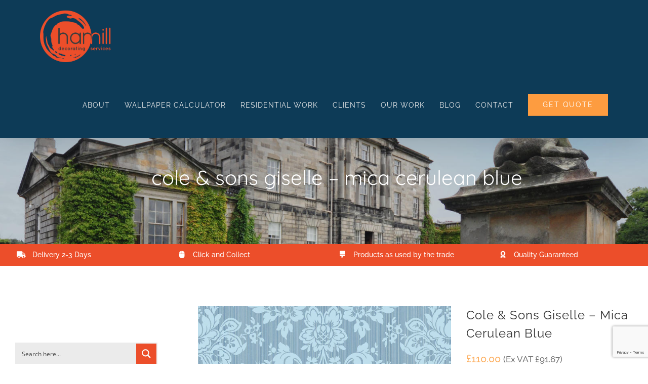

--- FILE ---
content_type: text/html; charset=utf-8
request_url: https://www.google.com/recaptcha/api2/anchor?ar=1&k=6LfFuX4UAAAAAKgHGjGPHggH2iqTfomAEbrwj8Bo&co=aHR0cHM6Ly9oYW1pbGxkZWNvcmF0aW5nLmNvbTo0NDM.&hl=en&v=PoyoqOPhxBO7pBk68S4YbpHZ&size=invisible&anchor-ms=20000&execute-ms=30000&cb=5sdnxdbpld49
body_size: 48812
content:
<!DOCTYPE HTML><html dir="ltr" lang="en"><head><meta http-equiv="Content-Type" content="text/html; charset=UTF-8">
<meta http-equiv="X-UA-Compatible" content="IE=edge">
<title>reCAPTCHA</title>
<style type="text/css">
/* cyrillic-ext */
@font-face {
  font-family: 'Roboto';
  font-style: normal;
  font-weight: 400;
  font-stretch: 100%;
  src: url(//fonts.gstatic.com/s/roboto/v48/KFO7CnqEu92Fr1ME7kSn66aGLdTylUAMa3GUBHMdazTgWw.woff2) format('woff2');
  unicode-range: U+0460-052F, U+1C80-1C8A, U+20B4, U+2DE0-2DFF, U+A640-A69F, U+FE2E-FE2F;
}
/* cyrillic */
@font-face {
  font-family: 'Roboto';
  font-style: normal;
  font-weight: 400;
  font-stretch: 100%;
  src: url(//fonts.gstatic.com/s/roboto/v48/KFO7CnqEu92Fr1ME7kSn66aGLdTylUAMa3iUBHMdazTgWw.woff2) format('woff2');
  unicode-range: U+0301, U+0400-045F, U+0490-0491, U+04B0-04B1, U+2116;
}
/* greek-ext */
@font-face {
  font-family: 'Roboto';
  font-style: normal;
  font-weight: 400;
  font-stretch: 100%;
  src: url(//fonts.gstatic.com/s/roboto/v48/KFO7CnqEu92Fr1ME7kSn66aGLdTylUAMa3CUBHMdazTgWw.woff2) format('woff2');
  unicode-range: U+1F00-1FFF;
}
/* greek */
@font-face {
  font-family: 'Roboto';
  font-style: normal;
  font-weight: 400;
  font-stretch: 100%;
  src: url(//fonts.gstatic.com/s/roboto/v48/KFO7CnqEu92Fr1ME7kSn66aGLdTylUAMa3-UBHMdazTgWw.woff2) format('woff2');
  unicode-range: U+0370-0377, U+037A-037F, U+0384-038A, U+038C, U+038E-03A1, U+03A3-03FF;
}
/* math */
@font-face {
  font-family: 'Roboto';
  font-style: normal;
  font-weight: 400;
  font-stretch: 100%;
  src: url(//fonts.gstatic.com/s/roboto/v48/KFO7CnqEu92Fr1ME7kSn66aGLdTylUAMawCUBHMdazTgWw.woff2) format('woff2');
  unicode-range: U+0302-0303, U+0305, U+0307-0308, U+0310, U+0312, U+0315, U+031A, U+0326-0327, U+032C, U+032F-0330, U+0332-0333, U+0338, U+033A, U+0346, U+034D, U+0391-03A1, U+03A3-03A9, U+03B1-03C9, U+03D1, U+03D5-03D6, U+03F0-03F1, U+03F4-03F5, U+2016-2017, U+2034-2038, U+203C, U+2040, U+2043, U+2047, U+2050, U+2057, U+205F, U+2070-2071, U+2074-208E, U+2090-209C, U+20D0-20DC, U+20E1, U+20E5-20EF, U+2100-2112, U+2114-2115, U+2117-2121, U+2123-214F, U+2190, U+2192, U+2194-21AE, U+21B0-21E5, U+21F1-21F2, U+21F4-2211, U+2213-2214, U+2216-22FF, U+2308-230B, U+2310, U+2319, U+231C-2321, U+2336-237A, U+237C, U+2395, U+239B-23B7, U+23D0, U+23DC-23E1, U+2474-2475, U+25AF, U+25B3, U+25B7, U+25BD, U+25C1, U+25CA, U+25CC, U+25FB, U+266D-266F, U+27C0-27FF, U+2900-2AFF, U+2B0E-2B11, U+2B30-2B4C, U+2BFE, U+3030, U+FF5B, U+FF5D, U+1D400-1D7FF, U+1EE00-1EEFF;
}
/* symbols */
@font-face {
  font-family: 'Roboto';
  font-style: normal;
  font-weight: 400;
  font-stretch: 100%;
  src: url(//fonts.gstatic.com/s/roboto/v48/KFO7CnqEu92Fr1ME7kSn66aGLdTylUAMaxKUBHMdazTgWw.woff2) format('woff2');
  unicode-range: U+0001-000C, U+000E-001F, U+007F-009F, U+20DD-20E0, U+20E2-20E4, U+2150-218F, U+2190, U+2192, U+2194-2199, U+21AF, U+21E6-21F0, U+21F3, U+2218-2219, U+2299, U+22C4-22C6, U+2300-243F, U+2440-244A, U+2460-24FF, U+25A0-27BF, U+2800-28FF, U+2921-2922, U+2981, U+29BF, U+29EB, U+2B00-2BFF, U+4DC0-4DFF, U+FFF9-FFFB, U+10140-1018E, U+10190-1019C, U+101A0, U+101D0-101FD, U+102E0-102FB, U+10E60-10E7E, U+1D2C0-1D2D3, U+1D2E0-1D37F, U+1F000-1F0FF, U+1F100-1F1AD, U+1F1E6-1F1FF, U+1F30D-1F30F, U+1F315, U+1F31C, U+1F31E, U+1F320-1F32C, U+1F336, U+1F378, U+1F37D, U+1F382, U+1F393-1F39F, U+1F3A7-1F3A8, U+1F3AC-1F3AF, U+1F3C2, U+1F3C4-1F3C6, U+1F3CA-1F3CE, U+1F3D4-1F3E0, U+1F3ED, U+1F3F1-1F3F3, U+1F3F5-1F3F7, U+1F408, U+1F415, U+1F41F, U+1F426, U+1F43F, U+1F441-1F442, U+1F444, U+1F446-1F449, U+1F44C-1F44E, U+1F453, U+1F46A, U+1F47D, U+1F4A3, U+1F4B0, U+1F4B3, U+1F4B9, U+1F4BB, U+1F4BF, U+1F4C8-1F4CB, U+1F4D6, U+1F4DA, U+1F4DF, U+1F4E3-1F4E6, U+1F4EA-1F4ED, U+1F4F7, U+1F4F9-1F4FB, U+1F4FD-1F4FE, U+1F503, U+1F507-1F50B, U+1F50D, U+1F512-1F513, U+1F53E-1F54A, U+1F54F-1F5FA, U+1F610, U+1F650-1F67F, U+1F687, U+1F68D, U+1F691, U+1F694, U+1F698, U+1F6AD, U+1F6B2, U+1F6B9-1F6BA, U+1F6BC, U+1F6C6-1F6CF, U+1F6D3-1F6D7, U+1F6E0-1F6EA, U+1F6F0-1F6F3, U+1F6F7-1F6FC, U+1F700-1F7FF, U+1F800-1F80B, U+1F810-1F847, U+1F850-1F859, U+1F860-1F887, U+1F890-1F8AD, U+1F8B0-1F8BB, U+1F8C0-1F8C1, U+1F900-1F90B, U+1F93B, U+1F946, U+1F984, U+1F996, U+1F9E9, U+1FA00-1FA6F, U+1FA70-1FA7C, U+1FA80-1FA89, U+1FA8F-1FAC6, U+1FACE-1FADC, U+1FADF-1FAE9, U+1FAF0-1FAF8, U+1FB00-1FBFF;
}
/* vietnamese */
@font-face {
  font-family: 'Roboto';
  font-style: normal;
  font-weight: 400;
  font-stretch: 100%;
  src: url(//fonts.gstatic.com/s/roboto/v48/KFO7CnqEu92Fr1ME7kSn66aGLdTylUAMa3OUBHMdazTgWw.woff2) format('woff2');
  unicode-range: U+0102-0103, U+0110-0111, U+0128-0129, U+0168-0169, U+01A0-01A1, U+01AF-01B0, U+0300-0301, U+0303-0304, U+0308-0309, U+0323, U+0329, U+1EA0-1EF9, U+20AB;
}
/* latin-ext */
@font-face {
  font-family: 'Roboto';
  font-style: normal;
  font-weight: 400;
  font-stretch: 100%;
  src: url(//fonts.gstatic.com/s/roboto/v48/KFO7CnqEu92Fr1ME7kSn66aGLdTylUAMa3KUBHMdazTgWw.woff2) format('woff2');
  unicode-range: U+0100-02BA, U+02BD-02C5, U+02C7-02CC, U+02CE-02D7, U+02DD-02FF, U+0304, U+0308, U+0329, U+1D00-1DBF, U+1E00-1E9F, U+1EF2-1EFF, U+2020, U+20A0-20AB, U+20AD-20C0, U+2113, U+2C60-2C7F, U+A720-A7FF;
}
/* latin */
@font-face {
  font-family: 'Roboto';
  font-style: normal;
  font-weight: 400;
  font-stretch: 100%;
  src: url(//fonts.gstatic.com/s/roboto/v48/KFO7CnqEu92Fr1ME7kSn66aGLdTylUAMa3yUBHMdazQ.woff2) format('woff2');
  unicode-range: U+0000-00FF, U+0131, U+0152-0153, U+02BB-02BC, U+02C6, U+02DA, U+02DC, U+0304, U+0308, U+0329, U+2000-206F, U+20AC, U+2122, U+2191, U+2193, U+2212, U+2215, U+FEFF, U+FFFD;
}
/* cyrillic-ext */
@font-face {
  font-family: 'Roboto';
  font-style: normal;
  font-weight: 500;
  font-stretch: 100%;
  src: url(//fonts.gstatic.com/s/roboto/v48/KFO7CnqEu92Fr1ME7kSn66aGLdTylUAMa3GUBHMdazTgWw.woff2) format('woff2');
  unicode-range: U+0460-052F, U+1C80-1C8A, U+20B4, U+2DE0-2DFF, U+A640-A69F, U+FE2E-FE2F;
}
/* cyrillic */
@font-face {
  font-family: 'Roboto';
  font-style: normal;
  font-weight: 500;
  font-stretch: 100%;
  src: url(//fonts.gstatic.com/s/roboto/v48/KFO7CnqEu92Fr1ME7kSn66aGLdTylUAMa3iUBHMdazTgWw.woff2) format('woff2');
  unicode-range: U+0301, U+0400-045F, U+0490-0491, U+04B0-04B1, U+2116;
}
/* greek-ext */
@font-face {
  font-family: 'Roboto';
  font-style: normal;
  font-weight: 500;
  font-stretch: 100%;
  src: url(//fonts.gstatic.com/s/roboto/v48/KFO7CnqEu92Fr1ME7kSn66aGLdTylUAMa3CUBHMdazTgWw.woff2) format('woff2');
  unicode-range: U+1F00-1FFF;
}
/* greek */
@font-face {
  font-family: 'Roboto';
  font-style: normal;
  font-weight: 500;
  font-stretch: 100%;
  src: url(//fonts.gstatic.com/s/roboto/v48/KFO7CnqEu92Fr1ME7kSn66aGLdTylUAMa3-UBHMdazTgWw.woff2) format('woff2');
  unicode-range: U+0370-0377, U+037A-037F, U+0384-038A, U+038C, U+038E-03A1, U+03A3-03FF;
}
/* math */
@font-face {
  font-family: 'Roboto';
  font-style: normal;
  font-weight: 500;
  font-stretch: 100%;
  src: url(//fonts.gstatic.com/s/roboto/v48/KFO7CnqEu92Fr1ME7kSn66aGLdTylUAMawCUBHMdazTgWw.woff2) format('woff2');
  unicode-range: U+0302-0303, U+0305, U+0307-0308, U+0310, U+0312, U+0315, U+031A, U+0326-0327, U+032C, U+032F-0330, U+0332-0333, U+0338, U+033A, U+0346, U+034D, U+0391-03A1, U+03A3-03A9, U+03B1-03C9, U+03D1, U+03D5-03D6, U+03F0-03F1, U+03F4-03F5, U+2016-2017, U+2034-2038, U+203C, U+2040, U+2043, U+2047, U+2050, U+2057, U+205F, U+2070-2071, U+2074-208E, U+2090-209C, U+20D0-20DC, U+20E1, U+20E5-20EF, U+2100-2112, U+2114-2115, U+2117-2121, U+2123-214F, U+2190, U+2192, U+2194-21AE, U+21B0-21E5, U+21F1-21F2, U+21F4-2211, U+2213-2214, U+2216-22FF, U+2308-230B, U+2310, U+2319, U+231C-2321, U+2336-237A, U+237C, U+2395, U+239B-23B7, U+23D0, U+23DC-23E1, U+2474-2475, U+25AF, U+25B3, U+25B7, U+25BD, U+25C1, U+25CA, U+25CC, U+25FB, U+266D-266F, U+27C0-27FF, U+2900-2AFF, U+2B0E-2B11, U+2B30-2B4C, U+2BFE, U+3030, U+FF5B, U+FF5D, U+1D400-1D7FF, U+1EE00-1EEFF;
}
/* symbols */
@font-face {
  font-family: 'Roboto';
  font-style: normal;
  font-weight: 500;
  font-stretch: 100%;
  src: url(//fonts.gstatic.com/s/roboto/v48/KFO7CnqEu92Fr1ME7kSn66aGLdTylUAMaxKUBHMdazTgWw.woff2) format('woff2');
  unicode-range: U+0001-000C, U+000E-001F, U+007F-009F, U+20DD-20E0, U+20E2-20E4, U+2150-218F, U+2190, U+2192, U+2194-2199, U+21AF, U+21E6-21F0, U+21F3, U+2218-2219, U+2299, U+22C4-22C6, U+2300-243F, U+2440-244A, U+2460-24FF, U+25A0-27BF, U+2800-28FF, U+2921-2922, U+2981, U+29BF, U+29EB, U+2B00-2BFF, U+4DC0-4DFF, U+FFF9-FFFB, U+10140-1018E, U+10190-1019C, U+101A0, U+101D0-101FD, U+102E0-102FB, U+10E60-10E7E, U+1D2C0-1D2D3, U+1D2E0-1D37F, U+1F000-1F0FF, U+1F100-1F1AD, U+1F1E6-1F1FF, U+1F30D-1F30F, U+1F315, U+1F31C, U+1F31E, U+1F320-1F32C, U+1F336, U+1F378, U+1F37D, U+1F382, U+1F393-1F39F, U+1F3A7-1F3A8, U+1F3AC-1F3AF, U+1F3C2, U+1F3C4-1F3C6, U+1F3CA-1F3CE, U+1F3D4-1F3E0, U+1F3ED, U+1F3F1-1F3F3, U+1F3F5-1F3F7, U+1F408, U+1F415, U+1F41F, U+1F426, U+1F43F, U+1F441-1F442, U+1F444, U+1F446-1F449, U+1F44C-1F44E, U+1F453, U+1F46A, U+1F47D, U+1F4A3, U+1F4B0, U+1F4B3, U+1F4B9, U+1F4BB, U+1F4BF, U+1F4C8-1F4CB, U+1F4D6, U+1F4DA, U+1F4DF, U+1F4E3-1F4E6, U+1F4EA-1F4ED, U+1F4F7, U+1F4F9-1F4FB, U+1F4FD-1F4FE, U+1F503, U+1F507-1F50B, U+1F50D, U+1F512-1F513, U+1F53E-1F54A, U+1F54F-1F5FA, U+1F610, U+1F650-1F67F, U+1F687, U+1F68D, U+1F691, U+1F694, U+1F698, U+1F6AD, U+1F6B2, U+1F6B9-1F6BA, U+1F6BC, U+1F6C6-1F6CF, U+1F6D3-1F6D7, U+1F6E0-1F6EA, U+1F6F0-1F6F3, U+1F6F7-1F6FC, U+1F700-1F7FF, U+1F800-1F80B, U+1F810-1F847, U+1F850-1F859, U+1F860-1F887, U+1F890-1F8AD, U+1F8B0-1F8BB, U+1F8C0-1F8C1, U+1F900-1F90B, U+1F93B, U+1F946, U+1F984, U+1F996, U+1F9E9, U+1FA00-1FA6F, U+1FA70-1FA7C, U+1FA80-1FA89, U+1FA8F-1FAC6, U+1FACE-1FADC, U+1FADF-1FAE9, U+1FAF0-1FAF8, U+1FB00-1FBFF;
}
/* vietnamese */
@font-face {
  font-family: 'Roboto';
  font-style: normal;
  font-weight: 500;
  font-stretch: 100%;
  src: url(//fonts.gstatic.com/s/roboto/v48/KFO7CnqEu92Fr1ME7kSn66aGLdTylUAMa3OUBHMdazTgWw.woff2) format('woff2');
  unicode-range: U+0102-0103, U+0110-0111, U+0128-0129, U+0168-0169, U+01A0-01A1, U+01AF-01B0, U+0300-0301, U+0303-0304, U+0308-0309, U+0323, U+0329, U+1EA0-1EF9, U+20AB;
}
/* latin-ext */
@font-face {
  font-family: 'Roboto';
  font-style: normal;
  font-weight: 500;
  font-stretch: 100%;
  src: url(//fonts.gstatic.com/s/roboto/v48/KFO7CnqEu92Fr1ME7kSn66aGLdTylUAMa3KUBHMdazTgWw.woff2) format('woff2');
  unicode-range: U+0100-02BA, U+02BD-02C5, U+02C7-02CC, U+02CE-02D7, U+02DD-02FF, U+0304, U+0308, U+0329, U+1D00-1DBF, U+1E00-1E9F, U+1EF2-1EFF, U+2020, U+20A0-20AB, U+20AD-20C0, U+2113, U+2C60-2C7F, U+A720-A7FF;
}
/* latin */
@font-face {
  font-family: 'Roboto';
  font-style: normal;
  font-weight: 500;
  font-stretch: 100%;
  src: url(//fonts.gstatic.com/s/roboto/v48/KFO7CnqEu92Fr1ME7kSn66aGLdTylUAMa3yUBHMdazQ.woff2) format('woff2');
  unicode-range: U+0000-00FF, U+0131, U+0152-0153, U+02BB-02BC, U+02C6, U+02DA, U+02DC, U+0304, U+0308, U+0329, U+2000-206F, U+20AC, U+2122, U+2191, U+2193, U+2212, U+2215, U+FEFF, U+FFFD;
}
/* cyrillic-ext */
@font-face {
  font-family: 'Roboto';
  font-style: normal;
  font-weight: 900;
  font-stretch: 100%;
  src: url(//fonts.gstatic.com/s/roboto/v48/KFO7CnqEu92Fr1ME7kSn66aGLdTylUAMa3GUBHMdazTgWw.woff2) format('woff2');
  unicode-range: U+0460-052F, U+1C80-1C8A, U+20B4, U+2DE0-2DFF, U+A640-A69F, U+FE2E-FE2F;
}
/* cyrillic */
@font-face {
  font-family: 'Roboto';
  font-style: normal;
  font-weight: 900;
  font-stretch: 100%;
  src: url(//fonts.gstatic.com/s/roboto/v48/KFO7CnqEu92Fr1ME7kSn66aGLdTylUAMa3iUBHMdazTgWw.woff2) format('woff2');
  unicode-range: U+0301, U+0400-045F, U+0490-0491, U+04B0-04B1, U+2116;
}
/* greek-ext */
@font-face {
  font-family: 'Roboto';
  font-style: normal;
  font-weight: 900;
  font-stretch: 100%;
  src: url(//fonts.gstatic.com/s/roboto/v48/KFO7CnqEu92Fr1ME7kSn66aGLdTylUAMa3CUBHMdazTgWw.woff2) format('woff2');
  unicode-range: U+1F00-1FFF;
}
/* greek */
@font-face {
  font-family: 'Roboto';
  font-style: normal;
  font-weight: 900;
  font-stretch: 100%;
  src: url(//fonts.gstatic.com/s/roboto/v48/KFO7CnqEu92Fr1ME7kSn66aGLdTylUAMa3-UBHMdazTgWw.woff2) format('woff2');
  unicode-range: U+0370-0377, U+037A-037F, U+0384-038A, U+038C, U+038E-03A1, U+03A3-03FF;
}
/* math */
@font-face {
  font-family: 'Roboto';
  font-style: normal;
  font-weight: 900;
  font-stretch: 100%;
  src: url(//fonts.gstatic.com/s/roboto/v48/KFO7CnqEu92Fr1ME7kSn66aGLdTylUAMawCUBHMdazTgWw.woff2) format('woff2');
  unicode-range: U+0302-0303, U+0305, U+0307-0308, U+0310, U+0312, U+0315, U+031A, U+0326-0327, U+032C, U+032F-0330, U+0332-0333, U+0338, U+033A, U+0346, U+034D, U+0391-03A1, U+03A3-03A9, U+03B1-03C9, U+03D1, U+03D5-03D6, U+03F0-03F1, U+03F4-03F5, U+2016-2017, U+2034-2038, U+203C, U+2040, U+2043, U+2047, U+2050, U+2057, U+205F, U+2070-2071, U+2074-208E, U+2090-209C, U+20D0-20DC, U+20E1, U+20E5-20EF, U+2100-2112, U+2114-2115, U+2117-2121, U+2123-214F, U+2190, U+2192, U+2194-21AE, U+21B0-21E5, U+21F1-21F2, U+21F4-2211, U+2213-2214, U+2216-22FF, U+2308-230B, U+2310, U+2319, U+231C-2321, U+2336-237A, U+237C, U+2395, U+239B-23B7, U+23D0, U+23DC-23E1, U+2474-2475, U+25AF, U+25B3, U+25B7, U+25BD, U+25C1, U+25CA, U+25CC, U+25FB, U+266D-266F, U+27C0-27FF, U+2900-2AFF, U+2B0E-2B11, U+2B30-2B4C, U+2BFE, U+3030, U+FF5B, U+FF5D, U+1D400-1D7FF, U+1EE00-1EEFF;
}
/* symbols */
@font-face {
  font-family: 'Roboto';
  font-style: normal;
  font-weight: 900;
  font-stretch: 100%;
  src: url(//fonts.gstatic.com/s/roboto/v48/KFO7CnqEu92Fr1ME7kSn66aGLdTylUAMaxKUBHMdazTgWw.woff2) format('woff2');
  unicode-range: U+0001-000C, U+000E-001F, U+007F-009F, U+20DD-20E0, U+20E2-20E4, U+2150-218F, U+2190, U+2192, U+2194-2199, U+21AF, U+21E6-21F0, U+21F3, U+2218-2219, U+2299, U+22C4-22C6, U+2300-243F, U+2440-244A, U+2460-24FF, U+25A0-27BF, U+2800-28FF, U+2921-2922, U+2981, U+29BF, U+29EB, U+2B00-2BFF, U+4DC0-4DFF, U+FFF9-FFFB, U+10140-1018E, U+10190-1019C, U+101A0, U+101D0-101FD, U+102E0-102FB, U+10E60-10E7E, U+1D2C0-1D2D3, U+1D2E0-1D37F, U+1F000-1F0FF, U+1F100-1F1AD, U+1F1E6-1F1FF, U+1F30D-1F30F, U+1F315, U+1F31C, U+1F31E, U+1F320-1F32C, U+1F336, U+1F378, U+1F37D, U+1F382, U+1F393-1F39F, U+1F3A7-1F3A8, U+1F3AC-1F3AF, U+1F3C2, U+1F3C4-1F3C6, U+1F3CA-1F3CE, U+1F3D4-1F3E0, U+1F3ED, U+1F3F1-1F3F3, U+1F3F5-1F3F7, U+1F408, U+1F415, U+1F41F, U+1F426, U+1F43F, U+1F441-1F442, U+1F444, U+1F446-1F449, U+1F44C-1F44E, U+1F453, U+1F46A, U+1F47D, U+1F4A3, U+1F4B0, U+1F4B3, U+1F4B9, U+1F4BB, U+1F4BF, U+1F4C8-1F4CB, U+1F4D6, U+1F4DA, U+1F4DF, U+1F4E3-1F4E6, U+1F4EA-1F4ED, U+1F4F7, U+1F4F9-1F4FB, U+1F4FD-1F4FE, U+1F503, U+1F507-1F50B, U+1F50D, U+1F512-1F513, U+1F53E-1F54A, U+1F54F-1F5FA, U+1F610, U+1F650-1F67F, U+1F687, U+1F68D, U+1F691, U+1F694, U+1F698, U+1F6AD, U+1F6B2, U+1F6B9-1F6BA, U+1F6BC, U+1F6C6-1F6CF, U+1F6D3-1F6D7, U+1F6E0-1F6EA, U+1F6F0-1F6F3, U+1F6F7-1F6FC, U+1F700-1F7FF, U+1F800-1F80B, U+1F810-1F847, U+1F850-1F859, U+1F860-1F887, U+1F890-1F8AD, U+1F8B0-1F8BB, U+1F8C0-1F8C1, U+1F900-1F90B, U+1F93B, U+1F946, U+1F984, U+1F996, U+1F9E9, U+1FA00-1FA6F, U+1FA70-1FA7C, U+1FA80-1FA89, U+1FA8F-1FAC6, U+1FACE-1FADC, U+1FADF-1FAE9, U+1FAF0-1FAF8, U+1FB00-1FBFF;
}
/* vietnamese */
@font-face {
  font-family: 'Roboto';
  font-style: normal;
  font-weight: 900;
  font-stretch: 100%;
  src: url(//fonts.gstatic.com/s/roboto/v48/KFO7CnqEu92Fr1ME7kSn66aGLdTylUAMa3OUBHMdazTgWw.woff2) format('woff2');
  unicode-range: U+0102-0103, U+0110-0111, U+0128-0129, U+0168-0169, U+01A0-01A1, U+01AF-01B0, U+0300-0301, U+0303-0304, U+0308-0309, U+0323, U+0329, U+1EA0-1EF9, U+20AB;
}
/* latin-ext */
@font-face {
  font-family: 'Roboto';
  font-style: normal;
  font-weight: 900;
  font-stretch: 100%;
  src: url(//fonts.gstatic.com/s/roboto/v48/KFO7CnqEu92Fr1ME7kSn66aGLdTylUAMa3KUBHMdazTgWw.woff2) format('woff2');
  unicode-range: U+0100-02BA, U+02BD-02C5, U+02C7-02CC, U+02CE-02D7, U+02DD-02FF, U+0304, U+0308, U+0329, U+1D00-1DBF, U+1E00-1E9F, U+1EF2-1EFF, U+2020, U+20A0-20AB, U+20AD-20C0, U+2113, U+2C60-2C7F, U+A720-A7FF;
}
/* latin */
@font-face {
  font-family: 'Roboto';
  font-style: normal;
  font-weight: 900;
  font-stretch: 100%;
  src: url(//fonts.gstatic.com/s/roboto/v48/KFO7CnqEu92Fr1ME7kSn66aGLdTylUAMa3yUBHMdazQ.woff2) format('woff2');
  unicode-range: U+0000-00FF, U+0131, U+0152-0153, U+02BB-02BC, U+02C6, U+02DA, U+02DC, U+0304, U+0308, U+0329, U+2000-206F, U+20AC, U+2122, U+2191, U+2193, U+2212, U+2215, U+FEFF, U+FFFD;
}

</style>
<link rel="stylesheet" type="text/css" href="https://www.gstatic.com/recaptcha/releases/PoyoqOPhxBO7pBk68S4YbpHZ/styles__ltr.css">
<script nonce="kCvwMmo7VsdE2LE6uVI73Q" type="text/javascript">window['__recaptcha_api'] = 'https://www.google.com/recaptcha/api2/';</script>
<script type="text/javascript" src="https://www.gstatic.com/recaptcha/releases/PoyoqOPhxBO7pBk68S4YbpHZ/recaptcha__en.js" nonce="kCvwMmo7VsdE2LE6uVI73Q">
      
    </script></head>
<body><div id="rc-anchor-alert" class="rc-anchor-alert"></div>
<input type="hidden" id="recaptcha-token" value="[base64]">
<script type="text/javascript" nonce="kCvwMmo7VsdE2LE6uVI73Q">
      recaptcha.anchor.Main.init("[\x22ainput\x22,[\x22bgdata\x22,\x22\x22,\[base64]/[base64]/[base64]/bmV3IHJbeF0oY1swXSk6RT09Mj9uZXcgclt4XShjWzBdLGNbMV0pOkU9PTM/bmV3IHJbeF0oY1swXSxjWzFdLGNbMl0pOkU9PTQ/[base64]/[base64]/[base64]/[base64]/[base64]/[base64]/[base64]/[base64]\x22,\[base64]\\u003d\x22,\x22TxNPNcKLwqDDqGgdaHA/wpw8OmbDu3HCnCljQ8O6w7MOw6nCuH3DmHDCpzXDqXDCjCfDjsKtScKcRiAAw4AlMyhpw7Yrw74BPsK1LgEQfUU1Ph8Xwr7CrHrDjwrClMO2w6EvwoEMw6zDisKLw71sRMO9wqvDu8OEDCTCnmbDq8K1wqA8wp40w4Q/M3TCtWBaw6cOfxTCosOpEsOQSHnCum0YIMOawqQrdW8xN8ODw4bClCUvwobDmcKGw4vDjMOADRtWaMK4wrzCssOSZD/Cg8Orw6nChCfCgsOywqHCtsKnwqJVPgrChsKGUcOfaiLCq8K6wonClj8jwqPDl1wBwrrCswwLwr/CoMKlwqBcw6QVwonDicKdSsOCwo3Dqidbw7sqwr9ww5LDqcKtw6oHw7JjMsOaJCzDmnXDosOow7M7w7gQw4MCw4offixFA8KVCMKbwpUNGl7DpxDDo8OVQ0MPEsK+EUxmw4sfw7vDicOqw6rCk8K0BMKCdMOKX0rDrcK2J8KSw7LCncOSI8O1wqXCl3rDqW/[base64]/XQUGe8KUPk/DjcO3IMKYwp/DjcKsR2U+RQTCpMOYdcKew4/Dtk3DjHnDpcOfwq/Cpz9YDcKZwqfCgi3CoHfCqsKQwrLDmsOKUUlrMFDDokUbTj9EI8OdwqDCq3h4aVZzazHCvcKcf8OpfMOWCcK2P8OjwohQKgXDusO0HVTDhsK/w5gCDMOvw5d4wojCjHdKwoHDkFU4LcO+bsOdWcOgWlfCuEXDpytVwq/DuR/Cr18yFX7Du8K2OcOhYS/DrG1QKcKVwqlWMgnCvgZLw5p2w7DCncO5wq9pXWzCpCXCvSgCw73Dkj0uwq/[base64]/[base64]/Dk8OIScK2wrzCtcOZLXrDusKdw7YlEUnChzHCoRIbOcOhdG0Tw6PCpWzDjMO1PlDCjWZnw5RUwoXCkMK3wrPChsKmTSDCpHnCtMKNw6nCr8OLTMO2w4o1wpPChcKPInwVSBoQKsKMwrXCo0DDqGHChSUZwpIkwo3CpsOGKcK6HS/CrAUjV8ORwrzCnVxab18YwqbCljtSw59rYUfDnCXDnk8efsKyw7nDt8KBw5IpLnHDlsO0wq3CgcOKHcOURMOPU8K7w6rDkXnDuBDDh8OHOsK4Lg3DrCFCP8OWwqwLAcOYwqh2K8KHw7xmwqgGOcOYwpbDk8K7XAIrw5TDpsKYBQ/DgGjChsOgJwPDqApWPXR7w4zCkl7DtWHDkBgzcmnDjRvCtmBMTRwjw5bDmsKLUxrDmntvOjlAUsOgwo3Dg1p/w61zw743w6Y6wrPCqMK/AhvDocKpwr0MwrHDhGEzw5V/NElTZmjCv3DClwciwr40BcOGLCp3w67CtcO3w5DCv34vWcKEwq5gEVUTw7vDp8OswovDhMKdw4DCocOOwoLDs8KXbzBkw7PDiWh9CAbCv8OXJsOFwoTDpMOsw6IVw5PCjMOiw6DDnMK9PTnCi3JvwozCsGTDtR7DgcO+wqFJFsKlc8OAGk7CuFQaw5fCusK/wps5w7rCjsONwrDDjRJNL8Kfw6HCnsK+w4lZV8OEVXfClMOCGyfCkcKqXsKhVXt0WGFww6s/HU5GTMOFTsKQw7/CosKlw4gIQsOKdcKuNj9QJMORw7fDtlnDoXLCsXHDsy5gHsOUWcOQw5oHw64kwrRgCCTCm8O9VgnDnMKIe8Khw4REw6FjA8KFw5TCscOSwpXDrQ/[base64]/DtsOlODPCpcKfdRjCu8OwwrdIwoLDuMKtwrxVaMOVwq9lwpsTw5LDvFEpw4hoaMOSwqogFMO6w5TChMOzw7MxwqvDtsOIQcKaw5pNwrzCujIwfcObw5U+w47Cq3vCvUrDqzAiwpRSam3DinrDrTU1wr3DncOtMgRyw4N8A2/[base64]/[base64]/w7vCpmg1KcOBwrbDpXoRw6/[base64]/Dimlfw5o6wpscw6fDnMKYwrPDrMOdwrcFD8ORwrLDn3rCmcOUbWfDpi3Ci8O6QgjCucKcOX/CoMOfw44EFnQ3wofDhEUZcMK8e8OywoTDrj3CrsK0d8OLwpHDgidJAxXCtyTDoMKjwplSwqXClsOAw6fDvxzDvsK+w5/Dszp0wqfCnCXCkMKKHycLBFzDt8OXYCvDlsK+wrpqw6vDiVssw7ovw6LCjiXDrcO4wqbCjsKSHMOJOMOjN8O8DMKaw4EIecOxw4HChWBrV8KbOsKAZ8O+bsOmKz7CjsK4wpQPWBXCryHDisOMw4jCtmcNwqUNwoDDih7Dn0VYwqfCvsKTw7fDnB9/w7RDSsKbMsOPwr0FUsKSOWQAw47DnwTDv8KswrIQL8KNCCM0wqgpw6QMBTfCpC4cwo4+w4lPw6TConLCu2l3w7rDlx0eDCnCrH1mw7DCpVPDpW/CvsKoR2sgw4HCgwTDih/DisKCw4zCpMKdw5puwrVcPnjDi0V5w6LCmMO3V8KrwpXCvsO6wqA0C8KbBcKgw7EZw7YDbUQaRgvCjcOdw63DolrCh2TDphfDsigMA1QKcVzCg8K9cB8+w4XDvcO7w6UkKMK0wqd9d3fCh1saw7/CpsOjw4bDgHwHWzHCgC16wrAtBMOBwpHCvhLDkcOXw6RfwrQKw6lmw5gEwrvDkMOWw5fCgsOECcKOw4hjw4nClWQuScO8DMKhw6zDq8OnwqnDj8KXIsK7wqzCuW1iw7lnwpt/[base64]/DosKAeiR6wqkSwr7CkzQVXjXDvhXCoMOKwozDrwN/[base64]/DpcOLwosnw4AIw6XChcOOQFvDjR/CscOASm9rwrUTA0HDtMKFDcKmw7h7w4xaw7rDkMKZw55JwqrCp8Obw5TCjE9LYArCg8KPwoPDpFdFw5d0wrrCjAhRwp3ChHzCuMKXw69Bw5PDmMKqwps9cMKAL8O/woDDgMKRwoRlWVgHw5NEw4fChjzDjhgzXDgqH1rCicKhY8KVwqdPD8Oqc8KwVzJWWcOWLQcrwrpmw708fMKoScOUw6LCv2fCk10dXsKWwq7DjxEkQcK8EMOQSnp+w5/DiMOZUGPDlcKJw6gYczDDi8Kew5Bnd8KCQCXDjwd1wqY2wrvDssOBUcOTw7zCvsOhwp3CuHVXw6zCscKeLxrDv8Ocw4dEIcK3LBU/MsKhf8OXw4HDk0whOMOGQsOdw6/[base64]/Dk8Krdx1hwrwUw5PDrcO1wo8tw6/Cqn0jw4zDqSjCgkjClMKbwqYNwo/DjcOCwrUfwpvDkMOEw6/DlsO0V8OGCGnDr2wFwpvChsKTwrU7w6PDosKhw516QTbDp8Kvw4oNwqIjwozDtgMTw6wZwp/[base64]/w7nCkcK2w4LDrsObwobDocKhw7xJYMO1wpjDlMOBw6lnEDbDm3lrPlw7w7EPw4BFwrfCglXDu0dBEQ/CnsOIUVbCh3PDjsK2NjnDjcKZw5PCi8KNDGhYKl5iAMKMwpEuBBXDm15Tw43Cm2Jsw6lyw4bDhMODfMO/[base64]/DpTnCtytew7jDusKewrfChcOSw6EAcMO1asO5UsKAMnHCscKoMi9pwpXDgFlcwqIRAwobem4Qw73CrsOqwr/[base64]/McORP8K4woHDpcOQDsKMYWZWwpgYfMOXVsKYw7/Dtys6wo5CGxh7w7jDtMKjBsKkwocOw7TDusKuw5/ChiAAOsKvRMOdFhHDuX7CgcOPwrzDu8KxwpvDvsOdLXBswrddSg5iYsOKeSrCvcOCVcOqYsK5w7jCtkrDih0+wrZVw4MTwqLDlDoeCMO+w7DClGRlw7hVNMK1wq/CgsOQwrlPHcOjMV1dwr3DgcKIAMKiccKHIMKawoA7w7jCi3Y+w4VPDRw7w4vDnsOfwr3CtWp/VMOcw6DDk8K8c8ODG8OCdyI4w5htw7rCisKkw6bDgsOvMcOYwptfwrgsXcO7wpDCj2wcR8KaIsK1wrFOCSvDs3XDn3/DtWLDlsOnw5xgw6HDjMOWw5NdTy/CgyvDrwNmw5UbVG7Cnk3CtsKow415Jn0sw4vCg8KEw4fCtcKYLSkaw6Q6woBDIjF9TcK9ex3DmMOAw7fCgcKiwpLCksObwqnCsz7CkcOsNy/CgSFTNk1JwofDpcOnJcKIKsKEA0/DpMKEw7o1ZsKNeVZTeMKed8KVdlzCmXDDiMOvwrHDo8OKDsO/wqbDk8Opwq/[base64]/Ds8OaMT9TeWpAwqXCuDhOWsKiFsOoDcK3wr8Zw7vDgQxiw7JQwqFow41mXUN2w54uTSsqXsOGeMOKY1d3w7jDj8O4w6zDoDEfasO+XhHChsOhOMOCcFDDucOYwqJCZcO4EMK1w7APMMOIccKVwrJtw6tdw63DlcOmwrTDiATDv8KLwo55e8OsY8Kwa8KcEG/CgMOlExBOeFQ0wotrw6rDgMOgwoBBw5vClQh3wqvCncOdw5XDksOYwq7DhMKdZMK+ScK+DUBjWsODJcOHU8K+w59ywow5QgkTXcKiw5oIdcO4w4DDvMO/w7oAJzLCgsOJKMOPwrrDqmrDimpVw4wmwpR+woRhJ8OBS8KRw4ciXE/CsWjCg1bClsOhSRdITD07w7nDrElGdsOZwrtdwrsAwrPDsU/Dt8OQLsKKW8Koe8OQwpd9wr4sXF41bm9QwplJw54cw744bEDDqsKrc8OCwohfwojDiMKaw6zCrXl7wqLCmMOhIcKkwpPCg8KiC3TCpkXDt8Kgwp3DjcKUYcOOHCbCrsK4wofDnwHCkMKvMgvCncKoc0c+w7wzw6zCl2nDt2/DssKxw5oGH1/DnFXDlcKNP8OeScOJZcOFbALDrFBNwppXQMOoOhQmdwp3w5fCvsKAFjbDmsOkw6LCj8OSQ1JhBz/DrMO0XsOcVTwkB0FCwoLChRp0w4/DjMOxLTMbw7jCnsKGwrtdw7ECw4LChUI3w4kNDAdTw6zDpsKlwr3CrnjDuUtBccKLB8OvwpfCt8Obw7wrQGR+ajEIacOZbcKQHMKPEkbCjMOVOsKSecODwr3DlTvCkyYbOUAYw7LDscOLMyDCkcKlJGbDqMOgVTnDiFXCg1vCs13CtMKOw7p9w6/Ck0k6eEvDscKfWcKpwqITbFnCs8OgDBg/woQ4BRodCG0tw4jCmsOEwrJ7wprCtcO9A8OtLsKLBA3DvcKaDMONQMOnw7o6cibCscO5PMOZJ8OmwrwVbwQjw6rDmm8BLcOcwqDDusKNwrZbw4vCmmlrXGYQNMKMfMOBw7w/wqcrecKDb1VrwrrCk2vCtUTCpMK8wrXCssKBwoULw4VuDsO/w5fCmcK8QWjCtDVrwqLDu1ZGw4YyUcOHDcKXADwnwpVfR8Oiwr7ClMKga8O+IcKAwqREanTCj8KQPcK2TcKrOH4/[base64]/[base64]/DqsO0csKlwqNAdX/[base64]/Ct8OhfzzDhj8PwqvDoMKgw4LDksKpw48zwoBfPmIQD8OSw6/DoxjCv25OUQ/DosOpYsO+w6jDiMKiw4jCq8KBwozCvR1Yw4V2KsK3VsO4w4nCnCQ5wr0/QMKIecOcw7fDrMOLwoJBE8OUwo8JDcKtbQRGw4zDsMOow5TDmFNlWWw3b8Kkwo/DniRyw4QcT8OCw7hvXsKJw5vDp3tQwppAwp95w519worCkEDDlcOlPQXCpUrDlMOeDk/Cm8KKfwDDv8OwJFkAworDq0nDmcOBC8OBTQnDp8KRwrrDrcOGwonDqgpGe2B3HsOwDg4Kwog4b8OrwpFDJGxDw6/Dth9fIzotw5HDm8OyHsOfw6RJw51Uw5AdwqXDgFJFJ3B/ITRSJkfCpsKpazAMBXTDkW7CkjXDosOWGlV3ZxMhZcOEwqPDvFIOGjAww6DCosOKLcOvw6IgacOmeXYKIkvDpsKhVxPCrRg6ecKMw4rDgMKcGMKqWsOvKy/CscOTw4bDnGLDtkJvF8KBw7rDmMKMw5scwp5dw4PDn07Ciz57JcOdwpzClMKJMgwld8Kzw5VcwqTDogrCusKkS0FIw5Qlwq9xYsKcaixDfsOofcOMw7PChzN3wqp+wrvDhTkBwqh/[base64]/Cv8KmwqAvMmvDn8OVHcKOw4gbwr/[base64]/DnsK3IglRZ3PCpRIww48WwqPDsMKibMOTQMK/w45dwoY7LGhiJBbDv8OPwpPDg8KJY3oYV8OJOnsXw6l1QlB/[base64]/DpAnCpnrCrUFrH8Oywpp/LgAmFMKvwr88w5DCscOSw7V+wqPDkgsTwozChk/ClsKBwrdmY27ChQfCh3jCsz7DuMOnwrhzwrXCjSxVA8OndD/DlEhAGRjDrjbDu8K0w4/[base64]/Ch8KMwo7DlATDsDPDq8KxBVzCpsOVR8KWS8KwS8OibAjDs8OGwpcSwpnChk1yGT7DhcOWw7ojDcKrbkXCvRPDqGYCwp1RZBVgwrwcWsOOPlvCvhbCjcOmw7xSwqYlwqvCg0fCqMK1w6RlwoBqwoJ1w70MeCzCv8KxwqIuFcKaYMOhwoIEZwB3akADBcOfw64Jw5/DlXoJwqPChGA9ZMKaAcKyaMKNUMKDw7d0NcOkw4pPwr/DoHldw6p+SsK+w5QXOAF2wokXCTPDoUZYw4N/DsOyw5LCp8KdWUkIwosZOxbCpwnDn8Oaw4FbwrpTwo3CukXCksOOw4TDvsO6YBMOw7fCvVzCvMOrWnTDhMOUOsK/w53CqmfDjcKALcKsM0/DhikTwqHDkMOSfcOawo7CnMOPw7XDjUkVw6zCgRMvwptpw7R7wqzCgcKoKmzDowt+QSpUfSVHbsOEwpkILsOUw5hcwrTDssK9FMO7wp9QK3pbw4x8ZhFNw5ghaMKKCh4VwpnDl8Kwwr86WcK3fcOAwoHCqMK7woVHw7DDoMKICcKbwo/Dg3bDgghIPsKdOgPCn2vCjm0DXWzCnMKywqUxw6ZiSMO8aQHChcOLw6vCgMO4B2DDgcOLwo9ywpF3GHcxF8OHWzp/wojCgcOkTD4YWWUfKcKMSsO8ICLDtwRuWcOmMMONR3MBw4/DoMK3VMOcw7thenbDpWZdTEXDpMKIw5nDoSXCvibDvF7Dv8O0FRYpYMKnYxpCwo0xwobCucOTHcKcO8KmJX8KwqjCvlU1PcKMw4HCvcKGM8K0w7HDrsOPW104PsKcOsORwq7CoVrDk8KoSUPCmcOIchfDrcOrSjozwrlJwoctwp3CjnvCrsO/[base64]/DqMK3wo7Dv2Eawposw6XDjw3CtXPCiHrCpXvCkcOCw7TDnMOeXXJUwqgqwq/DmmzDlsKIwrvDtDkAO3nDiMO6Q30vL8KuXFk/wqjDpCHCkcKpCFfCkcOsb8Oxw57CksO8w7fDtsOjwq3CqGwfwr4lOsO1w7wHwrcmwpnDoyvCk8OFXhrDtcOtS3jDqcOyX0RIAMKPQcKCwqXCgsORwqjDvhsXcg3Cq8KHw6BswqvDuxnCscKow6jCpMORwoMMwqXDgsKEGgvDrypmOyHDiCR7w5R/[base64]/Dl2LCikvDin5zJsKUw5vCmsO5wqfCusKHcsOYwpvDmE0gdzbCsw/DvjdnKMKNw57DiQrDqEUyC8OwwoRgwrhKeSnCs1MaTcKew53Dm8OZw51YV8KbA8K6w5gnwpoJwoPDp8KswrMzYGLCv8KOwpUvwoEyDcO5PsKRw5TDpRMHNsOdIcKGw7DDnsO5YHx1w5HDrT3DqSfCsSN8XmckFATDp8OFAxYrworCsnvCqU3CmsKYworDvcKEci/[base64]/Dt8OOBXwPwrjCmcOYwopLw63CvjjCh8KXEn/DlRlvwrrDlMKSw61iw6FvTMKkSzZfPW5BB8KERMKJwrRlTxzCusKLQ3HCpcO2wpvDtMK5w6gFTcKoCMOQDsOzTEU6w5sOGyDCrcKLw40Nw4MCTg5Kw7zDsz/DqMO+w6lPwoZ2SsOzM8KgwqU2w60jwpLDmRXDjcKPMz90w4nDrBXDmjbCiV7DvGvDtQzCpcO4wqVGRcOTeFZwD8K/fMKdBC9zNCbCiwXCrMO4w6zCtCB6w6Mxb1wzw4tSwp5ywrzCiEzDjFBhw7MwTWPCucKPw4PDm8OSHVRHRcK/BmUKw55rT8K/YsOvcsKEwqp8w4rDv8K5w5BBw4tlXMOMw6bCl2LDojhpw7jCo8OEC8K5w6NMJFbCqDnCs8KIEMOeBMKmdS/CuUt9M8Kfw7jCnMOAwpJXw5TCnsKLPMOaGnNlQMKOECpnYkPCm8KTw7QEwr3DkCTDt8KEKcKMw5VBXcKlw4nDk8KsXiLCix/CrcOkMMOGwpDCvVrCpDAMXcO9D8K4w4TDmBTCg8OEwrTChsKmw5gDIAfDhcOdFEF5WsK9wq1Ow6MCwqrDpApGwoF5wrbDpTZqVlUDHyDCi8OtccKZfQMSw5x7bsOMwoM/[base64]/CuMKeIXlROcOpB8KDPcKFwqkXw7DChC5Ve8KpRsO+XMKOB8OCBj7Drn3DvXjDg8OefcKJIcKywqdpfMKtKMKqwpQvw58LGVlIeMKaUm3CkMOlwrzCucKjw6zCncK2CsKCdsOfdsOIN8OQwqt/wpzCiAjChlpzfH3DqsORPUrDpi9aZWPDjDA4wosKOsKXUU3DvBtlwqIxwp3CtALDp8OMw7V+w600w5AFYT/DsMOSwoVIW11WwrvCiS3CqcOHAsOzY8ORwpbCl1RYKQxrVgjCiFTDsnvDsw3DngIubSoybsODJxfCnH/[base64]/[base64]/LDPDhcKbezh5w6rDscKfDE1RccKXwqdXESNnHsKiSl/[base64]/CtFLCmcOUwp5/[base64]/DqyXDn8OffsOiwpbDq8K/[base64]/Dty3DlsOsc8OnIcK/w7DCicOnOMKPw6vCvlTDqsOwbsOCPTjDon0ewqRtwrFnUcOMwobChRU5wqlcDRdSwr3CvFTDucKvRcOVw4LDuwAQcDzCmghLYxXDh1VRwqEAbcOFw7Q2d8Kewos1woA/AcKKMMKqw6PDncKowpQPfS/Dj17CtVIjW3wew44Iw5fCkMKbw75ueMOSw5HCkibCjy/ClkTCncKuwplRw5jDncOZMsOqQcKswp0Nwos8MCjDjsO4wp7CicKLMG/DqcK8woTDsTcJw48+w5Uhw7l/N2pvw6vClcKPWw5Lw61xVR5wKsKXaMOfwqUwfXHDhcOMZWPCmkAcI8OVDkHCu8OHJMKfeD5UQG/DlMKbGX5Nw4rCmlfCp8OBfhbDusKKAGlaw7tTwpcAw7cLw5o2HsOvKHHDhMKYOcObKGtLwrLDmivClMKnw7NBw4gJUsOew69Gw5J7wojDn8OQwoEaESRzw5nCicKTc8KMWirCrDYOwpbDncKsw4g/KgYzw7XDnsOqbzAYwq7DgsKFBMOvw4LDsmVgXW/Dp8OKScKew6bDlgLCtsOdwpLClsOqRnBzSsK+wpUMwpzCm8OxwrnDvjjCjcKgwoocKcKDwpdgQ8OFwot6B8KXL8K7w4lHBsK5HMOTwq7DniM3w6pDwocPwoUiBcOww7YWw6IGw4VkwqXDt8Olwq1DUV/DgcKMw5grccK3woI5wpQ/[base64]/DkH4VeMOlOXVeI2RdCSY7w6TCl8KMw5NRwrhTTm4hecKXwrBww7Vbw5/CsQ9/wq/Csjg8w73CuBgJXFAtXAN4TDVTw6UracKhR8KZCh7DgVjCn8KTw7cuZxvDoWlAwpnCpcKLwqvDlcKNw5DDtsOOw60bw5TCvyrCt8O5SsKBwq9Fw5JTw4d7H8O/YRXDvw5Sw43CqsO6aV/CoiBuwpUjPMOnw4HDrlHCi8KpThjDjMKRByPDpcOsOlXCujzDvD41bMKRw4F+w6zDgCjCpsK2wqbDscKraMOFw6k2woHDs8O6wptbw73CrsKuacObw7gTWMO+Zy10w6TCgMO5wqIoN17Dql3DtjcYZThRw4/CnMO7w5/CvMKqXsK5w6PDi1ISbcKswpFOwoDCmMKSDFXCusKVw5bCiDAIw4/CvFRuwqc4JMKBw4gOHcOdYMKvMMOOAMOiw4fDrTfDq8OxdEQeIHjDnsKbTMKTPkI+Xzwsw4JOwoI+esOkw6NkNEkmG8KPY8OGw5zCuTLCnMOXw6bDqV7DjWrDr8OOKsKtwqBBBcOdesK0TU3DqcOOwprCvD5mwqPDjcKkcj/Dv8OlwpvCngzDhcKHZWptw6hGPMOnwoQ7w5fDtwnDhTFDQMOhwoQTOsKtb3vCkz5Sw7DDvcO+JcKtwqbClE3DjcOHGjbCvCTDv8OhM8OTe8Olw6vDj8O2JsOMwoPCgMKyw4/[base64]/DuUvCqMOJY8OfEn7DusOaAMK/L8OFw58MwqhJw7IAaHfCjUnCiArCucOpA2dVBinCmkAGwpAYRirCr8OmYC86HcOuw61Ww4PCu1vCssKpw5Jww4HDoMO/woh8I8OywqBHw5rDk8OecmjCkxTDnMOAwpBlECvCosOlISzDqsKaVcOYcX5AKMKjwonCrcKIDlDDmsO+wr81YW/[base64]/wqLCn8Kqw5rDty5jRsKowo1Lw5IzP8OGKsOuW8KZw4MTOMOiGsK1UMKlwrrDl8KKbS9Rb3pRPw1hwrhjwoPDncKIesKKbQHCm8OLYR4tUMOEBcOKwoHCjcKaZgZnw6LCtCzDs23CpcOTwo3DuQdNw5YgKxrCiGDDhcOQwoF3MXAbJR/DjVrCox/Co8KGa8KowojCti8gwrzCrMKFQcKKBsO1wopGCMOeN14oOMO2wp1FDwFpFsO/[base64]/Dl8KwwoF6wrZKwpU5w43CqcO1w77ClGPCshDDscOiXsKUFg1jf2XDgzHCgMK+O0J9bR1XJ0LCiztke08pw5LCjsKaKMKDBwsOw5PDhH/DgjrCjMOMw5DCvBACacOswoQpV8KiTxDCtlfCoMKHwoZMwr/DrinCmcKsSn0gw77Dg8K5O8OPH8O7wpfDlVfDq2QAeXnCjsOuwpHDvMKuLVTDlsOUwpXCshpBRmXCg8OMGMK7AUTDpsOWIsOqNF/[base64]/woLCgFEed2jCkV8LAMKTSS40AnBSYghoOcO1wofCpMKEw695w7QEacOlPMOzwrh5wp3DgcO8KgIKTwXDj8Okwp9SY8OGw6jDm2ZxwpnDog/Cj8O0KsKbwr9MOGENdytjwp9uQCzDqsOQAsOCU8OfWMKywoTCmMOAWA4OEj3Co8KRV3XCvVfDuSIgwqdLNsObwrtJw6TCtAlfw7fDmcObwogEP8KJw5jDjQ/CocKTwrxwWyJPwoTDlsOGwrnCl2UvaW1JBHHCt8OrworCiMOcw4Bkw6wVwpnCksKDw4d+UW3CijrDpl5Zdm/Dm8K1YcK+M10qw4/DmFVhdnHDqcOjw4MiUMKqbSRFYBpww6M/wojCvcOuwrTDsiQxw5/CscOtw4fCsTQMRDAawoTDpWp/wo4lCcKlc8OQRFNVwrzDgMOmdhZ1ayjDucOeFgLCkMOsTx9QJSsMw5N0KnvDj8O2Q8KEwrEkwr3DhcOOOlXCoj4lf2kBCsKdw47DqQbCmMO/w4oaf2tuw5xyKsK/M8KtwrVJHUkKNMOcw7YpPmVZBg7DsxbDj8O7OsOow7Yqw7siZcO/[base64]/DrsKhw6rCq3HDin/[base64]/DusO+woBufEoLwo0zUMKPw5jDmj8+wrnDvhbCtRDDmsKNw543T8KbwpxAChxZw5/DiCp/a0c6ccKwUcO/[base64]/DtsO4dcK/PW5ESMKcIm98woocw5rCn8ORdxbDuihPw4/CscKRwqFew6rDqMOIw7fCrF3DowUUw7bCh8KmwqohK19rw6FKw44Qw73CmFIGf3nCrWHDjipUewkLJsKpXGcUwq1SXT98XQXDmHIlwrfDvMOEw4g5GArCjWQnwqc4w6PCsCVjQMKea2tOwrV8KMOuw5MPw4XClHANwpHDqcOiFA/Dtz3DnGwywo85PsKXw4oGw7/CgsORw43DohAaYcKCfcOrLyXCsCbDkMKrw7NIbcO9wrQxbsO4w7NCwqJFAcKuGn/CjlbDrcKqJiRKw5AaF3PDhCU3w5/DjsOqH8ONWcOYJ8KUw5fCusONwpoFw5RwTyfDgU9+EkB/[base64]/CjcOKw4xFw6Ujw5DDkE98cUVPwpfDk8KnwqwQw74jd30mw4zDlUTDssOpQmDCq8Odw5XCkBLCnm/Dn8KVCMOMRcO4W8K1wrxKwowKOU/Cj8OWIcOZPxF+dcKqM8Ktw5PCgMOsw6xCYnrCu8OHwrMySsKUw6HDlE7Dn1RZwqwhw5R4wq/Ci0pkw5vDsmvDusOAbns3GGQnw7DDg2IQw5pWOTlpewZUwqV3w5fCvAXDsijCkndVw5cewrUTw6x4UMKgKWfDiHvDlMK8wotaF0dTwrLCrTAzYsOocMO6C8O7JR8BLsK3PDpWwrsiwohDT8K9wrrCj8KcGMOGw6/DuW8qNFTCv0vDsMK5XE3DicOyYyF8EcO9woMDGkjDoVrCpRrCmMKqJEbChMOVwow0Chs9DnXDux7CjMO4DjNCw4taJg/DjcKHw4oZw7ccecOBw7dCworChcOGwpQNFXROUDLDusKdDA/CoMKuw63CgsK/w6sfCsO6WF5+QDbDo8OOw6haE2bCpMKVw5dFQAY9wog0FhnDsjHCjBQ6w6rCvjDDo8KaKMOHw7Z3w4pRQTZaHg4iw7HCrRtpwr7DpRvClSQ4dnHCgMKxXEzCqMK0Y8OXwo1Awp/CuXc+wq0cw68Fw6bDt8OeKGrDlsKJwqzDnBfDhsKKw5PCkcOvA8KEw5fCs2csHsOowot1Jkgew5vDljvDtxoiC13CgQTCvU1VbsOFFi8BwpAUw5dqwobCmxHDiwLCk8OEZXZSYsOUWQzCs3wNI1U/wr/DqcOKCyF/S8KJfsKmw4Abw6vDpMOEw5RUJQ01Lld9O8OyaMKVdcOWADjCimzCkFHCvl1MWSgRwq5YNHnDt144LcOWwowTOMOxw5NAwp03w5LCtMKjw6HClBzDrRDCkywkwrFCwpnDvMK3w7DCkTccw77DuU7CvsObw4s/w6jCiG3CtQ16cFEKJyvCmcKqwpJ5wrnDmxDDmMOvwo5ew6/Dv8KVN8K3dcO+MRDCkSwKw4XChsORwq3Di8OPMsO3KCE+wrVbFlvCjcOLwrp/w57DqFXDv0/[base64]/wpNLVmYKw73DpmNnTEvChMOpHhpuwonDssK9wqIEQMK1M2BeHsKdGsKjwqDCjsKsI8KvwoDDsMKrbMKzOcO2SXYcw4g2T2NAYcOyfEMqUF/ChsKfw4ImT0ZNIcKyw4zCiSIBDwQFNMK0w4XDnsObwo/[base64]/Dt8KQR8Ovw7B7wpnDk8KKXcK0esKMw47CisOTZRMlwqAOHcKPI8Orw5/DvsK1PjhXasKbM8ODw6cIw6rDrcO9O8K6esKzLlDDusKvwphFasKNHTtgEMOfw4JnwqsNKMOoPsOUwp1rwqAFw7/CjMOzXXXDl8OowrYJNjvDnMOkC8O5anHCmWLChMOCRW0QE8KgMsK8AgkqcsONBMONTsKGKsOaDTgKBksMS8OUBh0CZTvDmEdrw51DbgZYY8OSQGPDo2hcw6RXw6lednxYw4PCmcKOMUVewqx4w4lEw53Dv2TDi2/DlMOaUAjCv17CkMObfsO6wpE7QMO7XgTDoMOAwoLDml3DlSbDmWhNw7nCpnvCuMKUasOFTGR4B23DqcKowo5Bwqlpwo5Iwo/DmsKhbsO2VcKfwqh8Vy9eU8OdUHItwo04H00lwoAUwq9aagYFKQdQwqHDmyHDgHTDh8KdwrM7w6XCrx/DmcODUFrDv1xzw6LCpSdDYDfDoy5sw7nDpHMnwpPCp8OTwpPDvSfCjx/[base64]/Dp1/CqMOYwoZnw6/Dg8K2PMKFwoA4wpXDsg5QwoXCnRjCvVMmwppMwogXP8KHa8OSecKcwpV/[base64]/wqXCgMKOQl87AcOEf30Iw6DDnsOPQD0Qw4wWw6/Co8KgQ34TH8OSwrNaecOdPn9yw6fDqcOnw4N1YcOHPsKGwogfwqpeXcO9w583w4jCmcO8AW3CsMK/w6F+wqVJw7LCisOvAkBDAcOzA8K6E2/DhRTDqsK4w64iwrNiwoDCr3QkclvCqcKwwqjDmsK6w6fDqwYWG0oiw642w7DCn3h/AVPDt33DmcKDw7XCjWzCmsOgGXvCv8KMS1HDq8Oyw4ohXsOrw7LCpGHDlMOTF8OTV8O5wpXDkUnCucKQYsOTw7bDshkOwpMKSMO9w4/Dv0oKwrQDwovCrGzDvyQ5w6DCiWbDnh1RKcKuOhjCmnRiGMKmEHUhGcKBF8OAdQrCjifDksO/[base64]/fsOVIV7DoHDClsOcwq58SsKpe1IWw73Co8Oywp9hw6rDssKOe8OGPjJ9wq9DIFddwrx/wpzCrh3DjQ/CrMKFwrvDksK6chXDvMKDD0RWw5DDuR0BwqoXeAF4wpDDtsKYw6LDvMK5XMKiw63CjMODQ8K4ccOUGcKMwq8qZcK4OcKRAMKtFWnClWfCv1HCv8ONYSHCjcKXQHzDi8OWBcKLecK6G8Oxwp/DgzPDqcOXwo4YOMK/[base64]/CuU3CmsOZwpLCmQ9CBcKdwq1lwrY2w4N2f3vDlXQxXWvCrsOVwofCp2ICwoQiw5o2woXCpsO4UsK9bXvDkMOWwqLDi8K1C8KdaSXDqSpBasKLPW1LwpzDhQ/CuMOVwog9DhwYwpJXw7PCrcOYwrLDp8K2w7QRDMO1w6NjwpPDi8OeE8Kowq8uSHHCghTCksOswqPDvicCwrxxUcKQwrXDksKZXMOCw5Nxw67CrVkKFC0PGGweFGLClcObwphOUmLDn8OKKwHChmZDwqzDgMKLwofDisKtdUJ8OwRNMVVLbVXDosOXBSUJw4/DuQvDq8OoPXBNw6wlwr5xwrzDtsKvw7dcOFpuQ8O/bzJyw7UvYsODDl3CrsOPw7VmwqLDocOFcMKjwqvCi0HCrEUPwrzCp8OVwoHDmA/Do8OTw4fDvsO/J8K4K8OpbMKAwozDpsOUGcKUw6zCuMORwox4SxjDq0jDn0Bsw4VuIsOWwrxQdsOow7UPT8KZPMO+wrJbwrg9flTCnMKsfWnCqwTCl0PCjcKUNsKHwoM+wqrCmhQVP0h3w5RLwrYAT8KkZ2vDrht/YmrDs8K5wrc+XsKlc8KJwrUpdcOXw79ABHohwrzDlsKnO0fDq8OtwobDh8OqWiVMw6M7EhMvJgbDuCRuWEUHw7HDqmAGW2x4WMOdwoXDkcKJwrXDpn1fJyHCjMKKN8KYFcOlwo/CrCUNwqY0XGbDrlETwpzCgBA4w6HDmCHCscK+WcKdw4Uzw5dQwoUUwod+woZ3w7/CkDNbJsKXcMOyKDfChWHCqmILbBYqw5gXw6sfw65Mw4JnwpXCjMOED8KqwqvCrBNNw4NuwpTCkH4LwrJYwrLCkcOzHDDCtR5VH8Ozw55+wpMww7/CqFXDkcKpw6N7Pmp4wpYBw65UwqgAN1QxwrfDqMKsVcOsw57Cr2E7wqchGhJBw47DlsK2w6ZNw7DDuS4Qw4PDoClSacOzdcO6w7/Cvm9jw7zDqW1MJU/CgWIvw4IDwrLDok9gwrQQJwzCkMK4woHCuXfCkcOewrcGfcOnb8KtSiIkwpTDhBvCpcKrSmdjTAoYYQ/CkgAbY1MAw747XC0cY8KowrwuwpDCvcORw5zDkcKMOiMuw5fCqsO9FkoRw7/DsXodVcKgHWBPZS/DucO9wqjDlMOXdcKqJkMtw4VFXkLDn8KwWmnDscOfDsKvLEzCiMK9cCAdJMKmP1bCusKXV8KVwp7DmxFqw4/Dk2YpI8K6JcOrHgRywpTDt21twqw3SyYqFCUpScOVMV8Qw6pOwqjCjUl1cQbCqGHCisO/[base64]/Dp8Ofwo/DoRDDnsK8w6bCq3MONWEgbTxCJsKsC0kxTSpUNijCkBzDhWJaw5nDnRIYb8Khw4YXw6TDtDnDoQrCusKQwr9uA3UCcsKJcknCiMOoOCDDsMKGw5pwwq93A8Ouw747AMOXZXV5TsObw4bDrzk+wqjCjRfDrjDCulnDmMK+wpZyw7zDoFnDgnEZw6AMwp/CucOTwpMmNQvDrMKEKCJwQyJVwrw3LFfCmsOiQcOBOF5TwoBEwr9iJ8K9U8OXw5XDo8K+w6/DhgIsWcKIM07CnkJwNhMJwqRPbUgOasK8Mk9HYkRkenlEajU1G8ObMw1XwoPDpVTDoMKpwq4mw4TDliXCuWJrcMK8w7XCuWRCU8KlMW3CncKxwq8Rw4vClncawo/CssOww7XDpcKCFcKywr3Dq0lGAMObwqpKwp88wqN8AH87ABEyNMK/[base64]/DqkHCoDLCjcKswpEGw5s9WB8Gwo7ClExtw6HDgcKFw5/DuVwuw6jDj14WAlZbw6hKbcKIwr/Ds3DDtFvCgcK+w6UYw51MS8K6wr7CsCobwr9CKF1BwrBXDgwcaHB0wr5OWMODNcOYCigNZMKiQAjCnkHDnwXDsMK5worChcKBwqw9wpIWSMKoWcKtEHcFwoJUw7hVJxjCscO9JFAgwpnDrV3DrxvCj1nCoQ/DusOGw5towqV4w5RUQQfCh3fDgT/DmsOKdyYbbMOJX2UcYUDDvn0rECrCqn1AGMOTwqISAGQ6TzDDpcKIHU1lwrrDgCDDocKbw6I5GW/DlsO2OXzDuDg7CsKUV2cnw4LDj2HDo8Kyw4kIw6cSP8OhaH/CqsKrwoJsXXjDvsKIaDnDgcKTW8K2wqnCgRd4wrLCoUFhw78tF8OOME7ChhLDmz7Ch8K3GcOCwp43U8O+FMOJNsObLMOcZVrCoyJEV8KlecKhVRYIwq3DqcOvwqNQKMOMcVPDqcO/w7bCq2MTc8OPwqlBwq0tw6zCt0czEcKywohlEcOqwrcrZVwdwrfDmsOZJsKZwqrDu8KiC8K2SijDjcOQw45CwqbDvMO/[base64]/wqVdOADDnsOywpnCjw4jOcKoP8KCwrpqDn9OwpI/J8OcXsKrIysTIxrCrcKawoXCjsOAIMK+w4PDkSAzwr3CvsKPaMKgw4l3wqLDghYAwrDCiMOhTMOaIMKLwq7CnsK7BMOLwopOwrvDscOWbWsBwo7CsTxnw5IObGIHwqnCqRvCpFnCvsKJez/[base64]/Dm8OcE8KHfsOhJSwVwrTCujfCrizDiEBYw7JYw7rCu8OXw6sYO8KIR8KRw43Cv8K3YsK3wprDn3nCswfDvGLCmWouw5lVd8OSwq5YTFEzwrDDpkJEfD/[base64]/DlmXDvFXDtMOrwp/[base64]/[base64]/[base64]\\u003d\\u003d\x22],null,[\x22conf\x22,null,\x226LfFuX4UAAAAAKgHGjGPHggH2iqTfomAEbrwj8Bo\x22,0,null,null,null,1,[21,125,63,73,95,87,41,43,42,83,102,105,109,121],[1017145,594],0,null,null,null,null,0,null,0,null,700,1,null,0,\[base64]/76lBhnEnQkZnOKMAhnM8xEZ\x22,0,0,null,null,1,null,0,0,null,null,null,0],\x22https://hamilldecorating.com:443\x22,null,[3,1,1],null,null,null,1,3600,[\x22https://www.google.com/intl/en/policies/privacy/\x22,\x22https://www.google.com/intl/en/policies/terms/\x22],\x22IVLw+BWuSS47uJCHUW1jyH4bELs601lL4vgDREDhOMo\\u003d\x22,1,0,null,1,1769017257597,0,0,[58,20],null,[149,22,15,5,110],\x22RC-Iq_Uvz87ybFqVQ\x22,null,null,null,null,null,\x220dAFcWeA6p2gPC2nQKdRTsnZulo2c_HXTOPim-IyqcoZgPUzmQ3XaZbNv8f1vY6CiBqE4MoRqQjNR5IJGK9q_2TopvjQ6lVt9ktQ\x22,1769100057321]");
    </script></body></html>

--- FILE ---
content_type: text/css
request_url: https://hamilldecorating.com/wp-content/themes/Avada-Child-Theme/style.css?ver=6.9
body_size: 93
content:
/*
Theme Name: Avada Child
Description: Child theme for Avada theme
Author: ThemeFusion
Author URI: https://theme-fusion.com
Template: Avada
Version: 1.0.0
Text Domain:  Avada
*/

.slide-content .caption h3 {
    text-shadow: 1px 1px 0px #000 !important;
}
.slide-content h2.title-heading-center {
    text-shadow: 0px 0px 3px #000 !important;
}

.fusion-content-boxes.fusion-columns-1 .fusion-column {
    margin-bottom: 0px;
}
.whitetext a {
    color: #fff !important;
}
.fusion-title .title-heading-center,
.fusion-page-title-bar .fusion-page-title-row h1 {
    text-shadow: 1px 0px 3px #000;
    font-weight: 400;
    background-image: url('/wp-content/uploads/2018/10/hamill-icon100-50opacity-white.png');
    background-repeat: no-repeat;
    background-position: 0px 0px;
    padding-left: 50px !important;
    display: block;
    height: 100px;
    letter-spacing: 0px;
    text-transform: lowercase;
}
.home .fusion-title .title-heading-center,
.home .fusion-page-title-bar .fusion-page-title-row h1 {
    background-image: none;
}
.fusion-page-title-bar-center .fusion-page-title-captions {
    margin: 0 auto;
    width: auto;
}
.fusion-portfolio-meta a {
    color: #fdb163;
}
.fusion-portfolio-content h2 {
    font-size: 20px !important;
    line-height: 30px !important;
}
.fusion-portfolio-content .fusion-portfolio-meta {
    font-size: 16px !important;
}
.fusion-rollover-gallery {
    display: none;
}
.frontbutton {
    border: 1px solid;
    background-color: rgba(255,255,255,0.4) !important;
}
.fusion-main-menu {
	text-transform: uppercase;
}